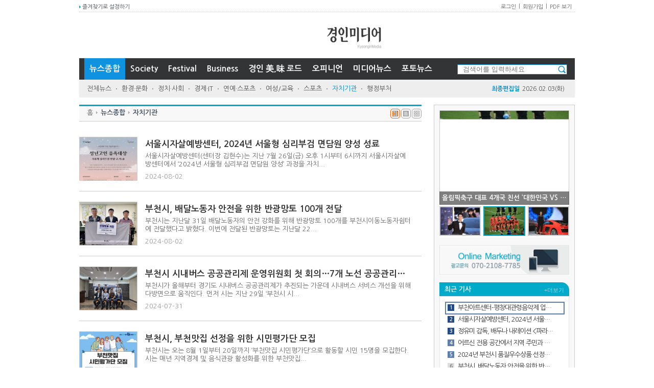

--- FILE ---
content_type: text/html; charset=utf-8
request_url: http://www.gbsnews.kr/news/list.php?mcode=m191tkh
body_size: 53559
content:
<!DOCTYPE html PUBLIC "-//W3C//DTD XHTML 1.0 Transitional//EN" "http://www.w3.org/TR/xhtml1/DTD/xhtml1-transitional.dtd">
<html xmlns="http://www.w3.org/1999/xhtml" xml:lang="ko" lang="ko">
<head>
<meta http-equiv="content-type" content="application/xhtml+xml; charset=utf-8" />
<meta content="경인미디어" name="author">
<meta content="경인미디어,영상뉴스,경인,신문,gbsnews,생방송,영상촬영,비디오" name="keywords">
<meta content="경인미디어,영상뉴스,경인,신문,gbsnews,생방송,영상촬영,비디오" name="description">
<meta content="IE=EDGE" http-equiv="X-UA-Compatible">
<meta name="viewport" content="target-densitydpi=device-dpi" />
<title>경인미디어</title>
<link rel="stylesheet" href="../news/css/style.css" type="text/css">
<link rel="stylesheet" href="../news/css/latest_skin.css" type="text/css">
<link rel="shortcut icon" href="../data/file/logo/1794250091_AzHxl2go_gbsnews_favicon.ico" />
<!-- 라이브리 시작 -->
<script type="text/javascript" src="//101.livere.co.kr/js/livere8_lib.js" charset="utf-8"></script>
<!-- 라이브리 끝 -->
<script type="text/javascript">
var g4_path      = "..";
var g4_bbs       = "bbs";
var g4_bbs_img   = "img";
var g4_url       = "http://www.gbsnews.kr";
var g4_is_member = "";
var g4_is_admin  = "";
var g4_bo_table  = "";
var g4_sca       = "";
var g4_charset   = "utf-8";
var g4_cookie_domain = "";
var g4_is_gecko  = navigator.userAgent.toLowerCase().indexOf("gecko") != -1;
var g4_is_ie     = navigator.userAgent.toLowerCase().indexOf("msie") != -1;
var g4_news      = "../news";
var g4_admin_news      = "../adm/news";
</script>
<script type="text/javascript" src="../js/swfobject.js"></script>
<script type="text/javascript" src="../js/jquery-1.10.2.js"></script>
<script type="text/javascript" src="../js/common.js"></script>
<script type="text/javascript">
function bookMark(){
	var browser = {
		chk : navigator.userAgent.toLowerCase()
	};

	browser = {
		ie : browser.chk.indexOf('msie') != -1,
		ie6 : browser.chk.indexOf('msie 6') != -1,
		ie7 : browser.chk.indexOf('msie 7') != -1,
		ie8 : browser.chk.indexOf('msie 8') != -1,
		ie9 : browser.chk.indexOf('msie 9') != -1,
		ie10 : browser.chk.indexOf('msie 10') != -1,
		ie11 : browser.chk.indexOf('rv:11') != -1,
		chrome : browser.chk.indexOf('chrome') != -1,
		firefox : browser.chk.indexOf('firefox') != -1,
		safari : browser.chk.indexOf('safari') != -1,
		opera : browser.chk.indexOf('opr') != -1
	};

	var url = g4_url;
	var title = document.title;

	if(browser.ie || browser.ie11){
		window.external.AddFavorite(url, title);
	}else if(browser.opera || browser.firefox || browser.safari || browser.chrome){
		alert("Ctrl+D키를 누르시면 즐겨찾기에 추가하실 수 있습니다.");
	}else{
		alert("지원하지 않는 브라우저입니다.");
	}
}
</script>

<script type="text/javascript"> 
var mobile_keys = new Array('iPhone','iPod','Android','BlackBerry','Windows Phone','Windows CE','LG','MOT','SAMSUNG','SonyEricsson','Nokia'); 
for(i in mobile_keys){ 
    if(navigator.userAgent.match(mobile_keys[i]) != null){
        if(document.URL.match('move_pc_screen')) {
            mobile_keys = null; // URL 파라메타에 'move_pc_screen' 가 포함되어 있을땐 적용안함 
            set_cookie("mobile_check", "pcs", 86400 * 1);
        } else if(document.URL.match('move_mobile_screen')) {
            set_cookie("mobile_check", "", 86400 * 1);
        }
        var a_mobile_check = get_cookie("mobile_check"); 
        if (a_mobile_check!='pcs') 	{
                        location.href = "../m"; // 모바일 홈 연결 주소 
            break; 
                    }
    }
}
</script>

<style type="text/css">
.srchInput{
    /* 검색창 테두리 */
    border:1px solid #0188c9 !Important;
}
.srchInput input[type="image"]{
    background:#0188c9 !Important;
}
</style>

<!-- CSS rules for styling the element inside the editor such as p, h1, h2, etc. -->
<link href="/Editor/froala/sources/css/froala_style.min.css" rel="stylesheet" type="text/css" />
<link href="/Editor/froala/froala_style_custom.css" rel="stylesheet" type="text/css" />
</head>
<!--[if IE 7]>
<body>
<![endif]-->

<!--[if (gt IE 8)|!(IE)]>
<!--> <body style="overflow-y:scroll;">
<!--<![endif]-->
	<a name="g4_head"></a>
	<div id="header">
		<div class="utilMenuWrap">
			<div class="utilMenu">
				<a href="javascript:;" onclick="bookMark();" class="btnFavorite">
                <span style="background:#02aac9"><img src="../news/img/cover_bullet.png" alt="" /></span>
                즐겨찾기로 설정하기
                </a>
				<ul class="userMenu">
									<!-- 로그인 이전 -->
					<li><a href="../bbs/login.php?url=%2Fnews%2Flist.php%3Fmcode%3Dm191tkh">로그인</a></li>
					<li><a href="../bbs/register.php">회원가입</a></li>
          					<li><a href="../news/pdf_list.php">PDF 보기</a></li>
          
									</ul>
			</div>
		</div>

        <div class="topLogoWrap02">
      <div class="topBannerLeft">
                </a>
      </div>
      <h1 class="topLogo">
        <a href="../news">
                        <img src="../data/file/logo/3068262659_yCpG1zO7_ci_1905.png" alt="경인미디어" />
                    </a>
      </h1>
      <div class="topBannerRight">
                </a>
      </div>
    </div>
        <style type="text/css">
/************************************************** basic **************************************************/
#gnbWrap .gnbTopArea{
    /* 1차 메뉴 테두리 */
    border:0px solid #3e5a23;
        width:970px;
    
    /* 1차 메뉴 배경 */
        background:#333436;
    }

#gnbWrap .gnbTopArea .gnbArea>li>span>a{
    /* 1차 메뉴 텍스트 */
    color:#ffffff;
}

#gnbWrap .gnbTopArea .gnbArea>li>span>a.on{
    /* 1차 메뉴 텍스트 hover */
     color:#ffffff;

    /* 1차 메뉴 배경 hover */
        background:#0f93e0;
    }



#gnbWrap .gnbBottomArea{
    /* 2차 메뉴 테두리 */
    border:0px solid #3e5a23;
        width:970px;
    
    /* 2차 메뉴 상단 테두리 */
    border-top:0px solid #3e5a23;

    /* 2차 메뉴 배경 */
        background:#eeeeee;
    }

#gnbWrap .gnbTopArea .gnbArea>li>ul.subMenu{
    /* 2차 메뉴 높이 */
    top:52px;

    /* 2차 메뉴 위치 */
    }

#gnbWrap .gnbTopArea .gnbArea>li>ul.subMenu>li a{
    /* 2차 메뉴 텍스트 */
    color:#4f4f4f;
}

#gnbWrap .gnbTopArea .gnbArea>li>ul.subMenu>li a.on{
    /* 2차 메뉴 텍스트 hover */
    color:#0188c9;
}

#gnbWrap .dateWeather>strong{
    /* 최종편집일 */
    color:#0188c9;
}

#gnbWrap .dateWeather>span{
    /* 날짜 */
    color:#4f4f4f;
}
</style>

    <div id="gnbWrap" class="ms2">

        <div class="gnbTopArea">
            <ul class="gnbArea">
                                                                <li>
                    <span>
                                                <a href="../news/list.php?mcode=m1wnm0" class="on vital1">뉴스종합</a>
                                            </span>
                    <ul class="subMenu" style="left:0px;">
                                                
                                                                                                            <li>
                                                                <a href="../news/list.php?mcode=msub1" class="">전체뉴스</a>
                                                            </li>
                                                                                    <li>
                                                                <a href="../news/list.php?mcode=m2deec" class="">환경·문화</a>
                                                            </li>
                                                                                    <li>
                                                                <a href="../news/list.php?mcode=m36jbc" class="">정치·사회</a>
                                                            </li>
                                                                                    <li>
                                                                <a href="../news/list.php?mcode=m4r8fw" class="">경제·IT</a>
                                                            </li>
                                                                                    <li>
                                                                <a href="../news/list.php?mcode=m56k4s" class="">연예·스포츠</a>
                                                            </li>
                                                                                    <li>
                                                                <a href="../news/list.php?mcode=m15bwns" class="">여성/교육</a>
                                                            </li>
                                                                                    <li>
                                                                <a href="../news/list.php?mcode=m17xfrd" class="">스포츠</a>
                                                            </li>
                                                                                    <li>
                                                                <a href="../news/list.php?mcode=m191tkh" class="on vital2">자치기관</a>
                                                            </li>
                                                                                    <li>
                                                                <a href="../news/list.php?mcode=m20ztk0" class="">행정부처</a>
                                                            </li>
                                                                        </ul>
                </li>
                                                <li>
                    <span>
                                                <a href="../news/list.php?mcode=m21bp9o" class="">Society</a>
                                            </span>
                    <ul class="subMenu" style="left:0px;">
                                                
                                                                                                            <li>
                                                                <a href="../news/list.php?mcode=m2283hy" class="">교육</a>
                                                            </li>
                                                                                    <li>
                                                                <a href="../news/list.php?mcode=m231p9t" class="">봉사</a>
                                                            </li>
                                                                                    <li>
                                                                <a href="../news/list.php?mcode=m24s57d" class="">Business</a>
                                                            </li>
                                                                                    <li>
                                                                <a href="../news/list.php?mcode=m25fpc4" class="">Sports</a>
                                                            </li>
                                                                                    <li>
                                                                <a href="../news/list.php?mcode=m267eao" class="">Community</a>
                                                            </li>
                                                                        </ul>
                </li>
                                                <li>
                    <span>
                                                <a href="../news/list.php?mcode=m30g0k5" class="">Festival</a>
                                            </span>
                    <ul class="subMenu" style="left:0px;">
                                                
                                            </ul>
                </li>
                                                <li>
                    <span>
                                                <a href="../news/list.php?mcode=m11ggv4" class="">Business</a>
                                            </span>
                    <ul class="subMenu" style="left:0px;">
                                                
                                            </ul>
                </li>
                                                <li>
                    <span>
                                                <a href="../news/list.php?mcode=m13vqdc" class="">경인 美,味 로드</a>
                                            </span>
                    <ul class="subMenu" style="left:0px;">
                                                
                                            </ul>
                </li>
                                                <li>
                    <span>
                                                <a href="../news/list.php?mcode=m2758ms" class="">오피니언</a>
                                            </span>
                    <ul class="subMenu" style="left:0px;">
                                                
                                            </ul>
                </li>
                                                <li>
                    <span>
                                                <a href="../news/list.php?mcode=m28tubv" class="">미디어뉴스</a>
                                            </span>
                    <ul class="subMenu" style="left:0px;">
                                                
                                            </ul>
                </li>
                                                <li>
                    <span>
                                                <a href="../news/list.php?mcode=m12pnet" class="">포토뉴스</a>
                                            </span>
                    <ul class="subMenu" style="left:0px;">
                                                
                                            </ul>
                </li>
                            </ul><!-- //gnbArea -->

                        <div class="srchInput" style="border:1px solid #0188c9;">
                <form name="fsearchbox" method="get" onsubmit="return fsearchbox_submit(this);" style="margin:0px;">
                    <!-- <input type="hidden" name="sfl" value="concat(wr_subject,wr_content)"> -->
                    <!--
                        <input type="hidden" name="sfl" value="w_subj||w_cont">
                        <input type="hidden" name="sop" value="and">
                    -->
                    <input type="hidden" name="sm" value="w_total">

                    <input name="stx" type="text" maxlength="20" placeholder="검색어를 입력하세요">
                    <input type="image" src="../news/img/btn_search.png" />
                </form>
            </div>
            
        </div><!-- //gnbTopArea -->

        <div class="gnbBottomArea">
            <div class="dateWeather">
                <strong>최종편집일</strong><span><SERVER_DATE>2026.02.03</SERVER_DATE>(화)</span>
                            </div><!-- //dateWeather -->
        </div><!-- //gnbBottomArea -->

    </div><!--//gnbWrap-->
	</div><!-- //header -->

    	<script type="text/javascript" src="../js/menu.js"></script>

	<script type="text/javascript">
  function fsearchbox_submit(f)
  {
      if (f.stx.value.length < 2) {
          alert("검색어는 두글자 이상 입력하십시오.");
          f.stx.select();
          f.stx.focus();
          return false;
      }
  
      var cnt = 0;
      for (var i=0; i<f.stx.value.length; i++) {
          if (f.stx.value.charAt(i) == ' ')
              cnt++;
      }
  
      if (cnt > 1) {
          alert("빠른 검색을 위하여 검색어에 공백은 한개만 입력할 수 있습니다.");
          f.stx.select();
          f.stx.focus();
          return false;
      }
  
      f.action = "../news/search.php";
      return true;
  }
  </script>
  <link rel="stylesheet" href="../skin/news/basic/css/style.css" type="text/css">
<script type="text/javascript" src="../skin/news/basic/js/common.js"></script>

<div id="container">
	<div id="contents">
		<div class="breadCrumbsWrap boxPointColor" style="border-top:3px solid #02aac9;">
			<ul class="breadCrumbs">
				<li><a href="../news">홈</a></li>
								<li class="thisPage"><a href="../news/list.php?mcode=m1wnm0" style="color:#405060">뉴스종합</a></li>
				<li class="thisPage"><a href="../news/list.php?mcode=m191tkh" style="color:#405060">자치기관</a></li>
							</ul>
            <div class="iconListStyle">
                <a href='../news/list.php?mcode=m191tkh&vg=photo' class="on"><img src="../skin/news/basic/img/icon_list_style01_on.png" alt="" /></a>
                <a href='../news/list.php?mcode=m191tkh&vg=list'><img src="../skin/news/basic/img/icon_list_style02.png" alt="" /></a>
                <a href='../news/list.php?mcode=m191tkh&vg=gallery'><img src="../skin/news/basic/img/icon_list_style03.png" alt="" /></a>
            </div>
		</div><!-- //breadCrumbsWrap -->
 
  

		<div class="basicList">
			<ul>
												<li>
										<a href="../news/view.php?idx=2207&mcode=m191tkh" class="image"><img src="../data/file/article/thumb/350x270_100/237335485_8GOlm7Dn_1893248699_20240801142108_8732541056.png" alt="기사이미지" /></a>
										<dl>
						<dt class="title"><a href="../news/view.php?idx=2207&mcode=m191tkh">서울시자살예방센터, 2024년 서울형 심리부검 면담원 양성 성료</a></dt>
						<dd class="content"><a href="../news/view.php?idx=2207&mcode=m191tkh">서울시자살예방센터(센터장 김현수)는 지난 7월 26일(금) 오후 1시부터 6시까지 서울시자살예방센터에서 ‘2024년 서울형 심리부검 면담원 양성’ 과정을 자치...</a></dd>
						<dd class="registDate">2024-08-02</dd>
					</dl>
				</li>
				
												<li>
										<a href="../news/view.php?idx=2203&mcode=m191tkh" class="image"><img src="../data/file/article/thumb/350x270_100/237335485_BCHS8Qjk_1-1._EAB8B0ECA69DED9288_ECA084EB8BACEC8B9D.jpeg" alt="기사이미지" /></a>
										<dl>
						<dt class="title"><a href="../news/view.php?idx=2203&mcode=m191tkh">부천시, 배달노동자 안전을 위한 반광망토 100개 전달</a></dt>
						<dd class="content"><a href="../news/view.php?idx=2203&mcode=m191tkh">부천시는 지난달 31일 배달노동자의 안전 강화를 위해 반광망토 100개를 부천시이동노동자쉼터에 전달했다고 밝혔다.     이번에 전달된 반광망토는 지난달 22...</a></dd>
						<dd class="registDate">2024-08-02</dd>
					</dl>
				</li>
				
												<li>
										<a href="../news/view.php?idx=2202&mcode=m191tkh" class="image"><img src="../data/file/article/thumb/350x270_100/1785037329_EpnJmYDA_1-2.__EBB680ECB29CEC8B9C_EC8B9CEB82B4EBB284EC8AA4_EAB3B5EAB3B5EAB480EBA6ACECA09C_EC9AB4EC9881EC9C84EC9B90ED9A8CE28098_EC9C84EC9B90_EB8BA8ECB2B4EC82ACECA784.jpg" alt="기사이미지" /></a>
										<dl>
						<dt class="title"><a href="../news/view.php?idx=2202&mcode=m191tkh">부천시 시내버스 공공관리제 운영위원회 첫 회의…7개 노선 공공관리제 전환 조건부 의결</a></dt>
						<dd class="content"><a href="../news/view.php?idx=2202&mcode=m191tkh">부천시가 올해부터 경기도 시내버스 공공관리제가 추진되는 가운데 시내버스 서비스 개선을 위해 다방면으로 움직인다.     먼저 시는 지난 29일 ‘부천시 시...</a></dd>
						<dd class="registDate">2024-07-31</dd>
					</dl>
				</li>
				
												<li>
										<a href="../news/view.php?idx=2200&mcode=m191tkh" class="image"><img src="../data/file/article/thumb/350x270_100/1785037329_gmTYR9nL_1._EBB680ECB29CEBA79BECA791_EC8B9CEBAFBCED8F89EAB080EB8BA8_EBAAA8ECA791_ED998DEBB3B4EBACB8.jpg" alt="기사이미지" /></a>
										<dl>
						<dt class="title"><a href="../news/view.php?idx=2200&mcode=m191tkh">부천시, 부천맛집 선정을 위한 시민평가단 모집</a></dt>
						<dd class="content"><a href="../news/view.php?idx=2200&mcode=m191tkh">부천시는 오는 8월 1일부터 20일까지 ‘부천맛집 시민평가단’으로 활동할 시민 15명을 모집한다.     시는 매년 지역경제 및 음식관광 활성화를 위한 부천맛집...</a></dd>
						<dd class="registDate">2024-07-31</dd>
					</dl>
				</li>
				
												<li>
										<a href="../news/view.php?idx=2194&mcode=m191tkh" class="image"><img src="../data/file/article/thumb/350x270_100/1889774241_RWhPu0aB_1-2._EAB8B0ECA1B4_ED9598ECA088EAB8B0_EAB7BCEBACB4EBB3B52C_EB8D94EC9C84EC9790_ECB7A8EC95BDED9598EAB3A0_ED999CEB8F99EC84B1EC9DB4_EB96A8EC96B4ECA784EB8BA4..jpg" alt="기사이미지" /></a>
										<dl>
						<dt class="title"><a href="../news/view.php?idx=2194&mcode=m191tkh">활동성 증진, 근무환경 개선, 에너지 절약 등 여러 장점으로 업무 만족도 높여</a></dt>
						<dd class="content"><a href="../news/view.php?idx=2194&mcode=m191tkh">부천시(시장 조용익)는 연일 계속되는 더위와 장마로 근무환경이 열악해진 청원경찰을 위해 ‘한여름 복제’를 시범 도입했다.     ‘한여름 복제’는 더위에 ...</a></dd>
						<dd class="registDate">2024-07-29</dd>
					</dl>
				</li>
				
												<li>
										<a href="../news/view.php?idx=2186&mcode=m191tkh" class="image"><img src="../data/file/article/thumb/350x270_100/1889774241_CdpvhK5I_3_2024.7.26.28EBB3B4EB8F84EC9E90EBA38C29EBB680ECB29CEC8B9CEC9D98ED9A8C2C_ECA09C278ED9A8C_EC9E84EC8B9CED9A8C_EBA788EBACB4EBA6AC.jpg" alt="기사이미지" /></a>
										<dl>
						<dt class="title"><a href="../news/view.php?idx=2186&mcode=m191tkh">부천시의회, 제278회 임시회 마무리</a></dt>
						<dd class="content"><a href="../news/view.php?idx=2186&mcode=m191tkh">부천시의회(의장 김병전)는 26일, 제278회 임시회 제2차 본회의를 열어 상정된 11건의 안건을 처리하고 9일간의 일정을 모두 마무리했다.이날 본회의에서 먼저 ...</a></dd>
						<dd class="registDate">2024-07-29</dd>
					</dl>
				</li>
				
												<li>
										<a href="../news/view.php?idx=2184&mcode=m191tkh" class="image"><img src="../data/file/article/thumb/350x270_100/1889774241_WBuZs9zX_1-4.[base64].jpg" alt="기사이미지" /></a>
										<dl>
						<dt class="title"><a href="../news/view.php?idx=2184&mcode=m191tkh">민·관·학 함께하는 정책토론회 진행…마약으로부터 안전한 도시 토대 마련</a></dt>
						<dd class="content"><a href="../news/view.php?idx=2184&mcode=m191tkh">부천시(시장 조용익)는 지난 24일 부천시청 소통마당에서 ‘마약류 중독에 대한 전문가와 시민이 함께하는 정책토론회’를 개최했다. 이날 행사는 부천시와 ...</a></dd>
						<dd class="registDate">2024-07-29</dd>
					</dl>
				</li>
				
												<li>
										<a href="../news/view.php?idx=2182&mcode=m191tkh" class="image"><img src="../data/file/article/thumb/350x270_100/237335485_ElHvn8Ra_1-1._EBB680ECB29CEC8B9CECB2AD_ECA084EAB2BD.jpg" alt="기사이미지" /></a>
										<dl>
						<dt class="title"><a href="../news/view.php?idx=2182&mcode=m191tkh">부천시, 2022년 휴게시설 개선 공모사업 사업자 모집</a></dt>
						<dd class="content"><a href="../news/view.php?idx=2182&mcode=m191tkh">부천시는 오는 2월 21일부터 3월 8일까지 2022년도 현장 노동자 휴게시설 개선 공모 사업자를 모집한다고 밝혔다.     시는 지역 내 취약노동자가 많이 근무하는 ...</a></dd>
						<dd class="registDate">2022-02-15</dd>
					</dl>
				</li>
				
												<li>
										<a href="../news/view.php?idx=2177&mcode=m191tkh" class="image"><img src="../data/file/article/thumb/350x270_100/3068262664_Lg1fobMz_EAB980ED9895EBB0B0_EC9DB4EC82ACEC9EA5_ED9484EBA19CED9584_EC82ACECA784.jpg" alt="기사이미지" /></a>
										<dl>
						<dt class="title"><a href="../news/view.php?idx=2177&mcode=m191tkh">‘만화로 하나 되어 세계를 호령해보자’ 한국만화영상진흥원, 신임 이사장 김형배 취임</a></dt>
						<dd class="content"><a href="../news/view.php?idx=2177&mcode=m191tkh">한국만화영상진흥원(이하 진흥원)은 2월 11일(금) 오후 3시 한국만화박물관 상영관에서 제10대 김형배 이사장의 취임식을 개최했다.       취임식에는 전임 이두...</a></dd>
						<dd class="registDate">2022-02-14</dd>
					</dl>
				</li>
				
												<li>
										<a href="../news/view.php?idx=2171&mcode=m191tkh" class="image"><img src="../data/file/article/thumb/350x270_100/9954f50f2849ef271a2077b21b16695b.jpg" alt="기사이미지" /></a>
										<dl>
						<dt class="title"><a href="../news/view.php?idx=2171&mcode=m191tkh">경기도 특사경, 두피 및 피부관리 미용업소 불법행위 집중 수사</a></dt>
						<dd class="content"><a href="../news/view.php?idx=2171&mcode=m191tkh">경기도 특별사법경찰단이 최근 탈모환자 증가에 따른 두피․탈모 관리서비스 시장 확대에 따라 2월 14일부터 18일까지 수원, 화성, 용인, 오산, 고양, 파주 6개 ...</a></dd>
						<dd class="registDate">2022-02-08</dd>
					</dl>
				</li>
				
												<li>
										<a href="../news/view.php?idx=2168&mcode=m191tkh" class="image"><img src="../data/file/article/thumb/350x270_100/3068262664_gDUf0iHn_1-2._ECA780EB829CED95B4_11EC9B94EC9790_ECA784ED9689ED959C__E28098EC8BA0EB89B4EB949CECA095ECB185_EAB2BDECA09CED999CEBA0A5E28099_ED9891EC95BDEC8B9D_ECA784ED9689_EBAAA8EC8AB52.jpg" alt="기사이미지" /></a>
										<dl>
						<dt class="title"><a href="../news/view.php?idx=2168&mcode=m191tkh">부천시,‘新뉴딜정책 경제활력’업무 협약체결 실시</a></dt>
						<dd class="content"><a href="../news/view.php?idx=2168&mcode=m191tkh">부천시는 지역경제 활성화를 위해 지난해 11월 4개 시공사와 협약을 체결한데 이어 파인건설㈜ 등 13개 시공사와의‘부천형 新뉴딜정책 경제활력’업무 협약...</a></dd>
						<dd class="registDate">2022-02-07</dd>
					</dl>
				</li>
				
												<li>
										<a href="../news/view.php?idx=2167&mcode=m191tkh" class="image"><img src="../data/file/article/thumb/350x270_100/3068262664_4fiqFxeR_3-1._ED998DEBB3B4EBACBC28ED8EB8EBA6ACED959C_EC9D8CEC8B9DECA090_ED9998EAB2BDECA1B0EC84B1_EC9E85EC8B9DED858CEC9DB4EBB894_EAB590ECB2B4EC82ACEC9785_EB8C80EC8381EC9E90_EBAAA8ECA79129_.jpg" alt="기사이미지" /></a>
										<dl>
						<dt class="title"><a href="../news/view.php?idx=2167&mcode=m191tkh">2022년「 편리한 음식점 환경조성 입식테이블 교체 지원사업」 대상음식점 모집</a></dt>
						<dd class="content"><a href="../news/view.php?idx=2167&mcode=m191tkh">부천시는 시민이 이용하기 편리한 음식점 환경조성 및 위생적이고 안전한 외식문화를 구축하고자 「2022년 편리한 음식점 환경조성 입식테이블 교체 지원」 ...</a></dd>
						<dd class="registDate">2022-02-07</dd>
					</dl>
				</li>
				
												<li>
										<a href="../news/view.php?idx=2164&mcode=m191tkh" class="image"><img src="../data/file/article/thumb/350x270_100/3068262664_cbj5NoBU_1-1._EC9E90ECA3BCEC9EACEC9B90_EC97B0EB8F84EBB384_ECA795EC8898EC95A1_ECB694EC9DB4.jpg" alt="기사이미지" /></a>
										<dl>
						<dt class="title"><a href="../news/view.php?idx=2164&mcode=m191tkh"> 부천시, 자주재원 역대 최고 5,991억 원 징수</a></dt>
						<dd class="content"><a href="../news/view.php?idx=2164&mcode=m191tkh">부천시는 시세 및 세외수입을 지난해보다 582억 원 증가한 5,991억 원을 징수해 역대 최고의 성과는 물론 자주재원 확충에 크게 기여했다고 밝혔다. 6천억 원대...</a></dd>
						<dd class="registDate">2022-01-29</dd>
					</dl>
				</li>
				
												<li>
										<a href="../news/view.php?idx=2158&mcode=m191tkh" class="image"><img src="../data/file/article/thumb/350x270_100/237335485_4AVhgnFM_1-1._2022_EBACB8ED9994EB8884EBA6ACECB9B4EB939C_ED8FACEC8AA4ED84B0.jpg" alt="기사이미지" /></a>
										<dl>
						<dt class="title"><a href="../news/view.php?idx=2158&mcode=m191tkh">부천시, 2월 3일부터 문화누리카드 발급 시작!</a></dt>
						<dd class="content"><a href="../news/view.php?idx=2158&mcode=m191tkh">부천시는 올해 발급하는 문화누리카드의 관내 대상자를 3만 9백여명 전원으로 확대해 발급한다고 밝혔다. 문화누리카드는 문화 사각지대에 놓인 기초생활수...</a></dd>
						<dd class="registDate">2022-01-27</dd>
					</dl>
				</li>
				
												<li>
										<a href="../news/view.php?idx=2153&mcode=m191tkh" class="image"><img src="../data/file/article/thumb/350x270_100/237335485_G6EnlKmT_1-1._EC9691ED95B4EAB081EC849C_ECB2B4EAB2B0ED9598EB8A94_EBAAA8EC8AB528ECA28CECB8A1_EBB680ECB29CEC8B9CEC9EA52C_EC9AB0ECB8A1_EC9DB4EC84B1ECA480_SKEAB7B8EBA6B0EC97B0EAB5ACEC868CECB694ECA784EB8BA8EC9EA529.jpg" alt="기사이미지" /></a>
										<dl>
						<dt class="title"><a href="../news/view.php?idx=2153&mcode=m191tkh">부천대장신도시 내 (가칭)SK그린테크노캠퍼스 조성을 위한 양해각서 체결</a></dt>
						<dd class="content"><a href="../news/view.php?idx=2153&mcode=m191tkh">부천시는 지난 25일 SK그룹과 ‘부천대장신도시 내 SK그린테크노캠퍼스 조성’을 위한 양해각서를 체결했다고 밝혔다.본 행사에는 장덕천 부천시장, 이성준 SK...</a></dd>
						<dd class="registDate">2022-01-26</dd>
					</dl>
				</li>
				
												<li>
										<a href="../news/view.php?idx=2151&mcode=m191tkh" class="image"><img src="../data/file/article/thumb/350x270_100/237335485_yPKoCAJ8_5BED8FACEBA7B7EBB380ED99985DEBB680ECB29CEC8B9CEC9D98ED9A8C_EC9DB8EC82ACEC9C84EC9B90ED9A8C_EC9C84ECB489EC9EA5_EC8898EC97AC_EAB8B0EB8590ECB4ACEC9881.jpg" alt="기사이미지" /></a>
										<dl>
						<dt class="title"><a href="../news/view.php?idx=2151&mcode=m191tkh">부천시의회, 인사권 독립 후 첫 승진 인사 단행</a></dt>
						<dd class="content"><a href="../news/view.php?idx=2151&mcode=m191tkh">부천시의회(의장 강병일)는 25일 부천시의회 인사위원회 위원에게 위촉장을 수여하고, 인사위원회 심의를 거쳐 소속 공무원에 대한 첫 승진 인사를 단행했다....</a></dd>
						<dd class="registDate">2022-01-26</dd>
					</dl>
				</li>
				
												<li>
										<a href="../news/view.php?idx=2137&mcode=m191tkh" class="image"><img src="../data/file/article/thumb/350x270_100/237335485_Yw0j94SC_3-1._ED858CEC8AA4ED8AB8_EC82ACECA784.jpg" alt="기사이미지" /></a>
										<dl>
						<dt class="title"><a href="../news/view.php?idx=2137&mcode=m191tkh">부천시, 보행재활로봇(워크봇) 활용 시범사업 개시</a></dt>
						<dd class="content"><a href="../news/view.php?idx=2137&mcode=m191tkh">경기 부천시와 부천시장애인종합복지관은 융합형 지역사회통합돌봄 사업으로 한국로봇산업진흥원 주관‘2021년 로봇활용사회적약자 편익지원사업’공모에 ...</a></dd>
						<dd class="registDate">2022-01-20</dd>
					</dl>
				</li>
				
												<li>
										<a href="../news/view.php?idx=2136&mcode=m191tkh" class="image"><img src="../data/file/article/thumb/350x270_100/237335485_3YeydBbJ_1-1._EC98A8EB9DBCEC9DB8_EAB3B5ECB2ADED9A8C_ED8FACEC8AA4ED84B0.jpg" alt="기사이미지" /></a>
										<dl>
						<dt class="title"><a href="../news/view.php?idx=2136&mcode=m191tkh">부천시, 오는 21일 미세먼지 관리 종합계획 온라인 공청회 개최</a></dt>
						<dd class="content"><a href="../news/view.php?idx=2136&mcode=m191tkh">부천시는 오는 21일‘부천시 미세먼지 관리 종합계획(2022~2026) 수립을 위한 온라인 공청회’를 개최한다.     이번 공청회는 부천시 미세먼지 관리 종합계획 초...</a></dd>
						<dd class="registDate">2022-01-20</dd>
					</dl>
				</li>
				
												<li>
										<a href="../news/view.php?idx=2131&mcode=m191tkh" class="image"><img src="../data/file/article/thumb/350x270_100/3068262664_NTMpZUY0_3-1._2022EB8584_EBA9B4ECA091ECA095EC9EA5_ED8FACEC8AA4ED84B0.png" alt="기사이미지" /></a>
										<dl>
						<dt class="title"><a href="../news/view.php?idx=2131&mcode=m191tkh">『벼락 맞은 정장』, 청년에게 취업을 입히다</a></dt>
						<dd class="content"><a href="../news/view.php?idx=2131&mcode=m191tkh">경기 부천시는 2022년 면접정장 무료대여사업(이하‘벼락 맞은 정장’)을 실시한다고 밝혔다.      ‘벼락 맞은 정장’은 벼락 맞은 대추나무가 행운을 상징하...</a></dd>
						<dd class="registDate">2022-01-19</dd>
					</dl>
				</li>
				
												<li>
										<a href="../news/view.php?idx=2129&mcode=m191tkh" class="image"><img src="../data/file/article/thumb/350x270_100/3068262664_q8B2PpzV_1-2._ED9689ECA095EC9588ECA084EBB680_ED919CECB0BDEC9EA52C_ED919CECB0BDED8CA8_EC82ACECA784_.jpg" alt="기사이미지" /></a>
										<dl>
						<dt class="title"><a href="../news/view.php?idx=2129&mcode=m191tkh">부천시, 자율적 내부통제 운영‘행정안전부장관 표창’수상</a></dt>
						<dd class="content"><a href="../news/view.php?idx=2129&mcode=m191tkh">부천시는 행정안전부 주관 ‘2021년 자율적 내부통제 운영평가’에서 부천시가 우수기관으로 선정되며 ‘행정안전부장관 표창’을 수상했다고 밝혔다.     ‘...</a></dd>
						<dd class="registDate">2022-01-18</dd>
					</dl>
				</li>
				
							</ul>
		</div><!-- //basicList -->
		<div class="pagingWrap"> &nbsp;<b>1</b>  &nbsp;<a href='?&mcode=m191tkh&page=2'><span>2</span></a> &nbsp;<a href='?&mcode=m191tkh&page=3'><span>3</span></a> &nbsp;<a href='?&mcode=m191tkh&page=4'><span>4</span></a> &nbsp;<a href='?&mcode=m191tkh&page=5'><span>5</span></a> &nbsp;<a href='?&mcode=m191tkh&page=6'><span>6</span></a> &nbsp;<a href='?&mcode=m191tkh&page=7'><span>7</span></a> &nbsp;<a href='?&mcode=m191tkh&page=8'><span>8</span></a> &nbsp;<a href='?&mcode=m191tkh&page=9'><span>9</span></a> &nbsp;<a href='?&mcode=m191tkh&page=10'><span>10</span></a> &nbsp;<a href='?&mcode=m191tkh&page=11'>다음</a> &nbsp;<a href='?&mcode=m191tkh&page=28'>맨끝</a></div>
    <!-- //pagingWrap -->
	</div><!-- //contents -->
  

<div id="beside" style="position:relative;overflow:hidden;">
	<div class="besideContent">
		<div id="section3" class="section" style="padding-top:0;">
							<div id="item_8" class="lineitem">
				
<style type="text/css">
#simpleSkin06_8 .bn{border:none;}
#simpleSkin06_8 .bb{border-bottom:2px solid #cccccc;}
#simpleSkin06_8 .ba{border:1px solid #cccccc;}
#simpleSkin06_8 .pn{padding:0;}
#simpleSkin06_8 .pt{padding-top:10px;}
#simpleSkin06_8 .pa{padding:10px;}

#simpleSkin06_8{
    padding-top:0px;
    padding-bottom:10px;
    border-bottom:0px solid #cccccc;
}

#simpleSkin06_8>dl>dt{
        background:#efefef;
    
        border-radius:0;
    }

#simpleSkin06_8>dl>dt .btnSkinTitle{
    color:#666666;
}

#simpleSkin06_8>dl>dt .btnSkinMore{
    color:#666666;
}

#simpleSkin06_8>dl>dd{
        background:#ffffff;
    }

#simpleSkin06_8>dl>dd .imageBig a{
    }

#simpleSkin06_8>dl>dd .imageBig span{
        display:block;
    }

#simpleSkin06_8>dl>dd .thumbnail li a.on{
    border:2px solid #02aac9;
}
</style>

<script type="text/javascript">
(function($){
    $(document).ready(function(){
        var box = $("#simpleSkin06_8>dl");
        var tit = $("#simpleSkin06_8>dl>dt");
        var con = $("#simpleSkin06_8>dl>dd");

        switch ( "0" ){
            case "0" : 
                box.addClass("bn");
                tit.addClass("bn");
                con.addClass("bn pn");
                break;
            case "1" : 
                box.addClass("bn");
                tit.addClass("bb");
                con.addClass("bn pn");
                break;
            case "2" : 
                box.addClass("bn");
                tit.addClass("ba");
                con.addClass("bn pn");
                break;
            case "3" : 
                box.addClass("bn");
                tit.addClass("bn");
                con.addClass("ba pa");
                break;
            case "4" : 
                box.addClass("ba");
                tit.addClass("bn");
                con.addClass("bn pa");
                break;
            case "5" : 
                box.addClass("ba");
                tit.addClass("bb");
                con.addClass("bn pa");
                break;
        }
    })
})(jQuery)
</script>

<div id="simpleSkin06_8" class="simpleSkin06">
	<dl>
				<dd>
			<div class="imageBig">확대이미지 영역</div>
			<ul class="thumbnail">
				<!---->
								<li>
										<a href="../news/view.php?idx=717">	<img src="../data/file/article/thumb/350x270_100/1794393353_gcaXrmUb_20160615140754_6834229402.jpg" alt=" 기사 이미지" /></a>
                    <span>배우 박보검 팬들, 생일 기념 나눔 실천</span>
				</li>
								<li>
										<a href="../news/view.php?idx=686">	<img src="../data/file/article/thumb/350x270_100/1794393353_iYvSqAxz_IMG_6828.JPG" alt=" 기사 이미지" /></a>
                    <span>올림픽축구 대표 4개국 친선 ‘대한민국 VS 덴마크’ 아쉬운 무승부</span>
				</li>
								<li>
										<a href="../news/view.php?idx=684">	<img src="../data/file/article/thumb/350x270_100/1794393353_V2kgwP0f_re_IMG_7137.JPG" alt=" 기사 이미지" /></a>
                    <span>[Tube뉴스] 모터쇼가 모델쇼</span>
				</li>
							</ul>
		</dd>
	</dl>
</div>

<script type="text/javascript">
(function($){
	var thumbnailContent = $('#simpleSkin06_8 .thumbnail li:eq(0)').html();
	var galleryLength = $('#simpleSkin06_8 .thumbnail li').length;
	var numChk = 0;
	var mouseOverIndex;

	$('#simpleSkin06_8 .imageBig').html(thumbnailContent);
	$('#simpleSkin06_8 .thumbnail li:eq(0) a').addClass('on');

	$('#simpleSkin06_8 .thumbnail li a').bind('mouseenter focus',function(){
		thumbnailContent = $(this).parent('li').html();
		$('#simpleSkin06_8 .imageBig').html(thumbnailContent);
		$('#simpleSkin06_8 .thumbnail li a').removeClass('on');
		$(this).addClass('on');
		clearInterval(timer);
	})

	$('#simpleSkin06_8 .thumbnail li a').bind('mouseleave focusout',function(){
		mouseOverIndex = $(this).parent('li').index()
		numChk = mouseOverIndex;
		if(numChk < galleryLength - 1){
			numChk++;
		}else{
			numChk = 0;
		}
		timer = setInterval(autoRolling,3000);
	})

	$('#simpleSkin06_8 .imageBig').bind('mouseenter focus',function(){
		clearInterval(timer);
	})

	$('#simpleSkin06_8 .imageBig').bind('mouseleave focusout',function(){
		timer = setInterval(autoRolling,3000);
	})

	function autoRolling(){
		thumbnailContent = $('#simpleSkin06_8 .thumbnail li:eq(' + numChk + ')').html();
		$('#simpleSkin06_8 .imageBig').html(thumbnailContent);
		$('#simpleSkin06_8 .thumbnail li a').removeClass('on');
		$('#simpleSkin06_8 .thumbnail li:eq(' + numChk + ') a').addClass('on');
		if(numChk < galleryLength - 1){
			numChk++;
		}else{
			numChk = 0;
		}
	};

	var timer = setInterval(autoRolling,3000);

})(jQuery)
</script>				</div>
							<div id="item_10" class="lineitem">
				
<style type="text/css">
#bannerSkin01_10 .bn{border:none;}
#bannerSkin01_10 .bb{border-bottom:2px solid #cccccc;}
#bannerSkin01_10 .ba{border:1px solid #cccccc;}
#bannerSkin01_10 .pn{padding:0;}
#bannerSkin01_10 .pt{padding-top:10px;}
#bannerSkin01_10 .pa{padding:10px;}

#bannerSkin01_10{
    padding-top:5px;
    padding-bottom:5px;
    border-bottom:0px solid #cccccc;
}

#bannerSkin01_10>dl>dt{
        background:#efefef;
    
        border-radius:0;
    }

#bannerSkin01_10>dl>dt .btnSkinTitle{
    color:#666666;
}

#bannerSkin01_10>dl>dt .btnSkinMore{
    color:#666666;
}

#bannerSkin01_10>dl>dd{
        background:#ffffff;
    }

#bannerSkin01_10>dl>dd{
    }
</style>

<script type="text/javascript">
(function($){
    $(document).ready(function(){
        var box = $("#bannerSkin01_10>dl");
        var tit = $("#bannerSkin01_10>dl>dt");
        var con = $("#bannerSkin01_10>dl>dd");

        switch ( "0" ){
            case "0" : 
                box.addClass("bn");
                tit.addClass("bn");
                con.addClass("bn pn");
                break;
            case "1" : 
                box.addClass("bn");
                tit.addClass("bb");
                con.addClass("bn pn");
                break;
            case "2" : 
                box.addClass("bn");
                tit.addClass("ba");
                con.addClass("bn pn");
                break;
            case "3" : 
                box.addClass("bn");
                tit.addClass("bn");
                con.addClass("ba pa");
                break;
            case "4" : 
                box.addClass("ba");
                tit.addClass("bn");
                con.addClass("bn pa");
                break;
            case "5" : 
                box.addClass("ba");
                tit.addClass("bb");
                con.addClass("bn pa");
                break;
        }
    })
})(jQuery)
</script>


<div id="bannerSkin01_10" class="bannerSkin01">
	<dl>
				<dd>
      			<a href="javascript:;" class="bannerUrl" onclick="window.open('http://www.incheon2014.kr/','_blank')"></a>
			<span><img src="../news/img/banner01.gif" alt="서브배너_인천아시안게임" /></span>
		</dd>
	</dl>
</div>
				</div>
							<div id="item_9" class="lineitem">
				
<style type="text/css">
#simpleSkin05_9 .bn{border:none;}
#simpleSkin05_9 .bb{border-bottom:2px solid #e4e4e4;}
#simpleSkin05_9 .ba{border:1px solid #e4e4e4;}
#simpleSkin05_9 .pn{padding:0;}
#simpleSkin05_9 .pt{padding-top:10px;}
#simpleSkin05_9 .pa{padding:10px;}

#simpleSkin05_9{
    padding-top:10px;
    padding-bottom:10px;
    border-bottom:0px solid #cccccc;
}

#simpleSkin05_9>dl>dt{
        background:#02aac9;
    
        border-top-right-radius:15px;
    }

#simpleSkin05_9>dl>dt .btnSkinTitle{
    color:#ffffff;
}

#simpleSkin05_9>dl>dt .btnSkinMore{
    color:#ffffff;
}

#simpleSkin05_9>dl>dd{
        background:#ffffff;
    }

#simpleSkin05_9>dl>dd .rankOn{
    
        border:2px solid #5e7db0;
    
        left: 10px;
    top:9px;
    }

</style>

<script type="text/javascript">
(function($){
    $(document).ready(function(){
        var liWidth = $("#simpleSkin05_9 li").outerWidth() - 4;

        $("#simpleSkin05_9 .rankOn").css({
            "width" : -20 + liWidth + "px"
        });

        var idx = 0;
        var liLength = $("#simpleSkin05_9 li").length;

        function rankOn(){
            $("#simpleSkin05_9 .rankOn").animate({
                "top" : (idx * 23) + 9 + "px"
            })

            if(idx < liLength - 1){
                idx++;
            }else{
                idx = 0;
            }
        }
        var auto = setInterval(rankOn,3000);
    })
})(jQuery)
</script>

<script type="text/javascript">
(function($){
    $(document).ready(function(){
        var box = $("#simpleSkin05_9>dl");
        var tit = $("#simpleSkin05_9>dl>dt");
        var con = $("#simpleSkin05_9>dl>dd");

        switch ( "3" ){
            case "0" : 
                box.addClass("bn");
                tit.addClass("bn");
                con.addClass("bn pt");
                break;
            case "1" : 
                box.addClass("bn");
                tit.addClass("bb");
                con.addClass("bn pt");
                break;
            case "2" : 
                box.addClass("bn");
                tit.addClass("ba");
                con.addClass("bn pt");
                break;
            case "3" : 
                box.addClass("bn");
                tit.addClass("bn");
                con.addClass("ba pa");
                break;
            case "4" : 
                box.addClass("ba");
                tit.addClass("bn");
                con.addClass("bn pa");
                break;
            case "5" : 
                box.addClass("ba");
                tit.addClass("bb");
                con.addClass("bn pa");
                break;
        }
    })
})(jQuery)
</script>

<div id="simpleSkin05_9" class="simpleSkin05">
	<dl>
				<dt><a href='../news/list.php?mcode=more&itid=9&mcode2=side' class='btnSkinTitle'>최근 기사</a><a href='../news/list.php?mcode=more&itid=9&mcode2=side' class='btnSkinMore'>+더보기</a></dt>
				<dd>
						<ol class="blue">
												<li class="top">
                    <span class="rankBox">1</span>
                    <a href="../news/view.php?idx=2208" style="font-weight:;color:#333333;">부천아트센터-평창대관령음악제 업무협약 체결</a>
				</li>
												<li class="top">
                    <span class="rankBox">2</span>
                    <a href="../news/view.php?idx=2207" style="font-weight:;color:#333333;">서울시자살예방센터, 2024년 서울형 심리부검 면담원 양성 성료</a>
				</li>
												<li class="top">
                    <span class="rankBox">3</span>
                    <a href="../news/view.php?idx=2206" style="font-weight:;color:#333333;">정유미 감독, 배두나 내레이션 <파라노이드 키드> 세계 최초 공개,</a>
				</li>
												<li class="mid">
                    <span class="rankBox">4</span>
                    <a href="../news/view.php?idx=2205" style="font-weight:;color:#333333;">어르신 전용 공간에서 지역 주민과 소통하는 문화 중심지로</a>
				</li>
												<li class="mid">
                    <span class="rankBox">5</span>
                    <a href="../news/view.php?idx=2204" style="font-weight:;color:#333333;">2024년 부천시 품질우수상품 선정기업 인증서 수여</a>
				</li>
												<li class="">
                    <span class="rankBox">6</span>
                    <a href="../news/view.php?idx=2203" style="font-weight:;color:#333333;">부천시, 배달노동자 안전을 위한 반광망토 100개 전달</a>
				</li>
												<li class="">
                    <span class="rankBox">7</span>
                    <a href="../news/view.php?idx=2202" style="font-weight:;color:#333333;">부천시 시내버스 공공관리제 운영위원회 첫 회의…7개 노선 공공관리제 전환 조건부 의결</a>
				</li>
												<li class="">
                    <span class="rankBox">8</span>
                    <a href="../news/view.php?idx=2201" style="font-weight:;color:#333333;">서영석 의원 , “이들에 대한 투자가 사회에 선한 영향력으로 이어질 것”</a>
				</li>
												<li class="">
                    <span class="rankBox">9</span>
                    <a href="../news/view.php?idx=2200" style="font-weight:;color:#333333;">부천시, 부천맛집 선정을 위한 시민평가단 모집</a>
				</li>
												<li class="">
                    <span class="rankBox">10</span>
                    <a href="../news/view.php?idx=2199" style="font-weight:;color:#333333;">AI 활용한 작품은 지원 불가, 대상 경기도지사상 등 총 55명에게 상장과 장학금 수여해</a>
				</li>
							</ol>

            <span class="rankOn"></span>
					</dd>
	</dl>
</div>				</div>
					</div> <!-- //section2 -->
	</div>
</div><!-- //beside -->
</div><!-- //container -->    <div id="footer" class="invert">
        <h2 class="bottomLogo">
            <a href="../news">
                                <img src="../data/file/logo/1794250091_L617gYxi_logo_bt.png" alt=""/>
                            </a>
        </h2>
        <div class="companyInfoWrap">
            <ul class="fnb">
                <li><a href="../skin/news/basic/fnb_introduce.php" class="hightlight">경인미디어 소개</a></li>
                <li><a href="../skin/news/basic/fnb_formmail.php?gubun=1">취재요청</a></li>
                <li><a href="../skin/news/basic/fnb_formmail.php?gubun=2">뉴스제보</a></li>
                <li><a href="../skin/news/basic/fnb_formmail.php?gubun=3">제휴제안</a></li>
                <li><a href="../skin/news/basic/fnb_formmail.php?gubun=4">광고문의</a></li>
                <li><a href="../skin/news/basic/fnb_policy.php">개인정보취급방침</a></li>
                <li><a href="../skin/news/basic/fnb_terms.php">이용약관</a></li>
                <li><a href="../skin/news/basic/fnb_deny.php">메일수집거부</a></li>
				                <li><a href="../skin/news/basic/fnb_protection.php">청소년보호정책</a></li>
            </ul>

            <ul class="publishInfo">
                <li><strong>등록번호</strong>경기, 아50627,</li>                <li><strong>등록일</strong>2013-03-20,</li>                <li><strong>발행인</strong>임정혁,</li>                <li><strong>편집인</strong>임정혁,</li>                <li><strong>청소년보호 책임자</strong>임정혁,</li>
                <li><strong>연락처</strong>010-4037-6884,</li>                <li><strong>이메일</strong><a href="mailto:press@gbsnews.kr">press@gbsnews.kr</a></li>            </ul>

            <address><strong>주소</strong>경기도 부천시 오정구 성지로 53, 6-103 (원종동, 동진아파트)</address>
            <ul class="copyright">
                <li>경인미디어 &copy; <a href="http://www.gbsnews.kr">www.gbsnews.kr</a> All rights reserved.</li>
                <li>경인미디어의 모든 콘텐츠(기사 등)는 저작권법의 보호를 받은바, 무단 전재, 복사, 배포 등을 금합니다.</li>
            </ul>
        </div>
    </div>
<!-- 모바일 버전 바로가기 추가  -->
<style type="text/css">
.mobileVerWrap{width:100%;padding:10px 0;text-align:center;background:#eee;display:none;}
.mobileVerWrap a{display:inline-block;padding:0 20px;border:1px solid #999;border-radius:10px;font-size:2em;line-height:2em;background:#fff;}
</style>
<div class="mobileVerWrap">
	<a href="../news/index.php?move_mobile_screen" target="_self" class="mobileVersion">모바일 버전 바로가기</a>
</div> 
<script type="text/javascript"> 
if (a_mobile_check=='pcs') {
    $(".mobileVerWrap").show();
}
</script>
<!-- //모바일 버전 바로가기 추가 -->

    <script type="text/javascript" src="../js/wrest.js"></script>
    <iframe width=0 height=0 name='hiddenframe' style='display:none;'></iframe>
  </body>
</html>

<script>
  (function(i,s,o,g,r,a,m){i['GoogleAnalyticsObject']=r;i[r]=i[r]||function(){
  (i[r].q=i[r].q||[]).push(arguments)},i[r].l=1*new Date();a=s.createElement(o),
  m=s.getElementsByTagName(o)[0];a.async=1;a.src=g;m.parentNode.insertBefore(a,m)
  })(window,document,'script','//www.google-analytics.com/analytics.js','ga');

  ga('create', 'UA-52310556-1', 'auto');
  ga('send', 'pageview');

</script>
<style type="text/css">
#quickLeft{top:200px;}
#quickRight{top:200px;}
.sideBanner{position:absolute;}
.sideBanner.left{left:50%;margin-left:-615px;}
.sideBanner.right{right:50%;margin-right:-615px;}

.sideBanner li{margin-bottom:5px;}
.sideBanner li img{width:120px;}
</style>

<script type="text/javascript">
(function($){
    //배너높이
    var quickLeftTop = 200;
    var quickRightTop = 200;

    //배너속도
    var quickLeftTime = 1000;
    var quickRightTime = 1000;

    //스크롤시 배너위치
    $(window).scroll(function(){
        var targetPos = $(window).scrollTop();
        $("#quickLeft").stop().animate(
            {"top" : targetPos + quickLeftTop + "px"},quickLeftTime
        );
        $("#quickRight").stop().animate(
            {"top" : targetPos + quickRightTop + "px"},quickRightTime
        );
    });
})(jQuery);
</script>
<!--좌측배너-->

<!--우측배너-->


--- FILE ---
content_type: text/css
request_url: http://www.gbsnews.kr/news/css/style.css
body_size: 1672
content:
@charset "utf-8";
@import url("./reset.css");
@import url("./common.css");
@import url("./menu.css");


/* 여기 아래는 미사용 */

/**************************************************************************************** 메인페이지 ****************************************************************************************/

/* 포토뉴스 */
/* 
.photoNewsWrap{position:relative;padding:25px 35px;margin:10px 0;border-top:3px solid #506377;background-color:#f8f8f8;}
.photoNewsWrap .photoNews{position:relative;width:900px;height:150px;overflow:hidden;*zoom:1;}
.photoNewsWrap .photoNews:after{content:"";display:block;clear:both;}
.photoNewsWrap .photoNews ul{position:absolute;left:0;top:0;width:9999px;}
.photoNewsWrap .photoNews li{float:left;margin-right:6px;}
.photoNewsWrap .photoNews li img{display:block;width:143px;height:110px;border:1px solid #dbdbdb;}
.photoNewsWrap .photoNews li em{display:block;width:143px;height:30px;padding-top:10px;font:bold 13px Dotum;line-height:15px;color:#333;overflow:hidden;}
.photoNewsWrap .btnPrev{position:absolute;left:11px;top:69px;}
.photoNewsWrap .btnNext{position:absolute;right:11px;top:69px;}
 */
/* 배너이미지 */
/* 
.bannerImageWrap{position:relative;margin:10px 0;}
 */
/* 스폰서링크 */
/* 
.sponserLinkWrap{position:relative;width:970px;height:50px;overflow:hidden;}
.sponserLinkWrap ul{position:absolute;left:0;top:0;width:9999px;*zoom:1;}
.sponserLinkWrap ul:after{content:"";display:block;clear:both;}
.sponserLinkWrap ul li{float:left;width:77px;height:30px;padding:10px;text-align:center;}
.sponserLinkWrap ul li a img{max-width:100%;max-height:100%;}
 */

--- FILE ---
content_type: text/css
request_url: http://www.gbsnews.kr/Editor/froala/froala_style_custom.css
body_size: 763
content:
/* Image caption align left */
.fr-view .fr-img-caption .fr-img-wrap>span {
    display: block;
    text-align: left;
    margin: 0 0 20.5px;
    color: #868686;
    letter-spacing: -0.3px;
    font: 14px/21px HelveticaNeue, AppleSDGothicNeo-Regular, sans-serif;
    color: rgb(119, 119, 119);
}
.fr-view span.fr-img-caption.fr-dib{
    margin:0 auto;
}
.fr-view .fr-img-caption .fr-img-wrap img{
    margin-bottom: 7px;
}
.fr-view .fr-img-caption .fr-img-wrap>span:before { content: "▲ "; }

.fr-view .fr-img-caption .fr-img-wrap .imageCaptionWrap>span {
    display: block;
    text-align: left;
    margin: 0 0 20.5px;
    color: #868686;
    letter-spacing: -0.3px;
}
.fr-view .fr-img-caption .fr-img-wrap .imageCaptionWrap>span:before { content: "▲ "; }


--- FILE ---
content_type: text/css
request_url: http://www.gbsnews.kr/news/css/common.css
body_size: 7837
content:
@charset "utf-8";

/**************************************************************************************** 레이아웃 ****************************************************************************************/
/* 영역 */
#container{width:970px;min-height:500px;margin:0 auto;*zoom:1;}
#container:after{content:"";display:block;clear:both;}

/* 좌측영역 전체*/
#contents{float:left;width:670px;margin-right:24px;}
#sectionTotal{float:left;width:670px;/* background:url(../img/bg_container_bg.gif) repeat-y; */}

/* 좌측영역 첫번째 열 */
#sectionTotal #sectionLeft{float:left;width:370px;margin:10px 20px 0 0;}

/* 좌측영역 두번째 열 */
#sectionTotal #sectionRight{float:right;width:258px;padding:10px 10px;border:1px solid #d9d9d9;background-color:#f8f8f8;}

/* 우측영역 전체 */
#beside{float:right;width:276px;}

/* 하단영역 전체 */
#sectionBottom{width:970px;margin:0 auto;}

/* 박스영역 */
#headline{border-bottom:2px solid #666;margin-bottom:0px;}
/* .lineitem{border-top:1px dotted #333;padding:10px 0;} */
/* .lineitem:first-child{border-top:none;} */

/* 메뉴 편집모드 버튼 */
.menuModifyToggle{position:fixed;left:50%;top:113px;margin-left:490px;z-index:2;}
.menuModifyToggle2{position:fixed;left:50%;top:173px;margin-left:490px;z-index:2;}

/* 인덱스페이지 사용자관리 완료버튼 */
.indexAdminComplete{position:fixed;left:50%;top:140px;margin-left:490px;z-index:2;}
.indexAdminComplete2{position:fixed;left:50%;top:170px;margin-left:490px;z-index:2;}

.nl_indexAdminComplete{position:fixed;left:50%;top:40px;margin-left:303px;z-index:2;}
.nl_indexAdminComplete2{position:fixed;left:50%;top:70px;margin-left:303px;z-index:2;}
.nl_indexAdminComplete3{position:fixed;left:50%;top:100px;margin-left:303px;z-index:2;}

/* 서브페이지 사용자 편집버튼 */
.subSideContentModify{position:absolute;left:50%;top:227px;margin-left:389px;z-index:2;}



/**************************************************************************************** 헤더 ****************************************************************************************/
/* 영역 */
#header{width:100%;margin-bottom:8px;*zoom:1;}
#header:after{content:"";display:block;clear:both;}

/* 유틸메뉴 */
.utilMenuWrap{width:970px;height:23px;margin:0 auto;border-bottom:1px dotted #ccc;background:#fff;}
.utilMenu{width:970px;height:23px;line-height:27px;vertical-align:middle;margin:0 auto;text-align:left;*zoom:1;}
.utilMenu:after{content:"";display:block;clear:both;}
.utilMenu .btnFavorite{float:left;font-size:11px;color:#485057;text-decoration:none;}
.utilMenu .btnFavorite span{display:inline-block;*display:inline;width:3px;height:5px;margin-bottom:2px;vertical-align:middle;background:#000;}
.utilMenu .userMenu{float:right;*zoom:1;}
.utilMenu .userMenu:after{content:"";display:block;clear:both;}
.utilMenu .userMenu li{float:left;}
.utilMenu .userMenu li:first-child a{background:none;}
.utilMenu .userMenu li a{display:block;padding:0 6px 0 7px;line-height:27px;font-size:11px;color:#666;vertical-align:middle;text-decoration:none;background:url(../img/division_bar_gray.gif) 0px 7px no-repeat;background-size:1px 10px;}

/* 상단로고-왼쪽 */
.topLogoWrap01{position:relative;width:970px;margin:0 auto;height:90px;}

.topLogoWrap01 .topLogo{padding:31px 0 0 10px;}
.topLogoWrap01 .topLogo img{display:block;max-width:300px;height:42px;}
.topLogoWrap01 .topBannerRight{position:absolute;right:0;top:17px;}
.topLogoWrap01 .topBannerRight img{display:block;width:380px;height:61px;}

/* 상단로고-가운데 */
.topLogoWrap02{position:relative;width:970px;margin:0 auto;height:90px;}

.topLogoWrap02 .topLogo{margin:0 auto;padding-top:29px;}
.topLogoWrap02 .topLogo img{display:block;max-width:300px;height:42px;}
.topLogoWrap02 .topBannerLeft{position:absolute;left:0;top:17px;}
.topLogoWrap02 .topBannerLeft img{display:block;width:276px;height:61px;}
.topLogoWrap02 .topBannerRight{position:absolute;right:0;top:17px;}
.topLogoWrap02 .topBannerRight img{display:block;width:276px;height:61px;}

/* 고정배너 추가 - 2014-09-15 */
.topBannerLeft a{display:inline-block;}
.topBannerRight a{display:inline-block;}

/* 날씨/날짜 */
.dateWeather{position:absolute;right:15px;top:10px;font-size:12px;}
.dateWeather>strong{float:left;}
.dateWeather>span{float:left;padding:0 5px;}

/*
.dateWeather .weatherWrap{position:relative;float:right;width:130px;height:16px;overflow:hidden;}
.dateWeather .weatherWrap ul{position:absolute;left:0;top:0;}
.dateWeather .weatherWrap ul li img{width:14px;height:14px;}
*/

/* 검색창 */
.gnbTopArea .srchInput{position:absolute;right:15px;top:12px;height:18px;background:#fff;*zoom:1;}
.gnbTopArea .srchInput:after{content:"";display:block;clear:both;}
.gnbTopArea .srchInput input[type="text"]{float:left;width:185px;height:18px;line-height:18px;border:none;padding-left:10px;}
.gnbTopArea .srchInput input[type="image"]{float:left;background:#a11717;}

.topLogoWrap01 .srchInput{position:absolute;left:241px;top:43px;height:18px;padding:5px 10px;border-radius:20px;background:#fff;*zoom:1;}
.topLogoWrap01 .srchInput:after{content:"";display:block;clear:both;}
.topLogoWrap01 .srchInput input[type="text"]{float:left;width:185px;height:22px;line-height:22px;border:none;padding-left:10px;}
.topLogoWrap01 .srchInput input[type="image"]{float:left;background:#a11717;}

/**************************************************************************************** 푸터 ****************************************************************************************/
/* 영역 */
#footer{width:970px;min-height:90px;padding-bottom:20px;margin:0 auto;border-top:2px solid #dedede;background:#fff;*zoom:1;}
#footer.invert{background:#333436;}
#footer:after{content:"";display:block;clear:both;}

/* 하단로고 */
.bottomLogo{float:left;width:185px;padding:50px 0 0 15px;*zoom:1;}
.bottomLogo:after{content:"";display:block;clear:both;}
.bottomLogo a{display:block;width:156px;margin:0 auto;}
.bottomLogo img{display:block;max-width:156px;height:29px;}

.companyInfoWrap{float:right;width:750px;}
.companyInfoWrap .fnb{height:11px;padding:12px 0px;border-bottom:1px solid #e6e6e6;*zoom:1;}
.companyInfoWrap .fnb:after{content:"";display:block;clear:both;}
.companyInfoWrap .fnb li{float:left;background:url(../img/division_bar_gray.gif) 0 1px no-repeat;}
.companyInfoWrap .fnb li:first-child{background:none;}
.companyInfoWrap .fnb li:first-child a{padding-left:0;}
.companyInfoWrap .fnb li a{display:block;vertical-align:middle;padding:0 7px;font-size:11px;font-weight:normal;color:#666;text-decoration:none;}
.companyInfoWrap .fnb li a.hightlight{font-weight:bold;}

.companyInfoWrap .publishInfo{float:right;width:750px;padding-top:12px;border-top:1px solid #ccc;*zoom:1;}
.companyInfoWrap .publishInfo:after{content:"";display:block;clear:both;}
.companyInfoWrap .publishInfo li{float:left;padding-right:7px;font-size:11px;color:#666;}
.companyInfoWrap .publishInfo li strong{padding-right:5px;color:#666;}
.companyInfoWrap .publishInfo li a{color:#666;}
.companyInfoWrap address{padding-right:7px;font-size:11px;color:#666;}
.companyInfoWrap address strong{padding-right:5px;color:#666;}
.companyInfoWrap .copyright{color:#666;}
.companyInfoWrap .copyright a{color:#666;}

.invert .companyInfoWrap .fnb{border-bottom:1px solid #424345;}
.invert .companyInfoWrap .fnb li a{color:#fff;}

.invert .companyInfoWrap .publishInfo{border-top:1px solid #191a1a;}
.invert .companyInfoWrap .publishInfo li{color:#a8a8a8;}
.invert .companyInfoWrap .publishInfo li strong{color:#a8a8a8;}
.invert .companyInfoWrap .publishInfo li a{color:#a8a8a8;}
.invert .companyInfoWrap address{color:#a8a8a8;}
.invert .companyInfoWrap address strong{color:#a8a8a8;}
.invert .companyInfoWrap .copyright{color:#a8a8a8;}
.invert .companyInfoWrap .copyright a{color:#a8a8a8;}


--- FILE ---
content_type: text/css
request_url: http://www.gbsnews.kr/news/css/menu.css
body_size: 1964
content:
@charset "utf-8";

/* gnb 메뉴 세팅 */
.topMenuSetting{position:absolute;right:0;top:3px;padding:0 !Important;display:block;width:10px;height:10px;overflow:hidden;text-indent:-9999px;background:url(../img/bg_config_color.png) no-repeat;}
.topMenuSetting.gray{background-position:0 0;}
.topMenuSetting.white{background-position:0 -10px;}
.topMenuSetting.black{background-position:0 -20px;}
.topMenuSetting.orange{background-position:0 -30px;}

.secondMenuSetting{display:block;width:10px;height:10px;margin:1px 0 0 2px;overflow:hidden;text-indent:-9999px;background:url(../img/bg_config_color.png) 0 0 no-repeat;}
.secondMenuAdd{padding-left:10px;color:#f80 !Important;}
.secondMenuAdd img{width:12px;height:12px;}

/* 메뉴 */
#gnbWrap{width:970px;margin:0 auto;height:83px;}
#gnbWrap .gnbTopArea{position:relative;z-index:2;width:968px;height:42px;}
#gnbWrap .gnbBottomArea{position:relative;z-index:1;width:968px;height:35px;border-top:none;background:#fff;}

#gnbWrap .gnbTopArea .gnbArea{padding-left:10px;*zoom:1;}
#gnbWrap .gnbTopArea .gnbArea:after{content:"";display:block;clear:both;}
#gnbWrap .gnbTopArea .gnbArea>li{float:left;}
#gnbWrap .gnbTopArea .gnbArea>li>span{position:relative;display:block;}
#gnbWrap .gnbTopArea .gnbArea>li>span>a{display:block;padding:13px 10px;min-width:40px;text-align:center;font-family:"Nanum Gothic";font-size:16px;font-weight:bold;color:#fff;text-decoration:none;}

#gnbWrap .gnbTopArea .gnbArea>li>ul.subMenu{display:none;position:absolute;top:57px;margin-left:15px;}
#gnbWrap .gnbTopArea .gnbArea>li>ul.subMenu>li{float:left;padding:0 9px 0 11px;*zoom:1;background:url(../img/bg_sub_division.gif) 0 50% no-repeat;}
#gnbWrap .gnbTopArea .gnbArea>li>ul.subMenu>li:first-child{padding-left:0px;background:none;}
#gnbWrap .gnbTopArea .gnbArea>li>ul.subMenu>li:after{content:"";display:block;clear:both;}
#gnbWrap .gnbTopArea .gnbArea>li>ul.subMenu>li a{float:left;text-decoration:none;}


--- FILE ---
content_type: text/css
request_url: http://www.gbsnews.kr/skin/news/basic/css/style.css
body_size: 20119
content:
@charset "utf-8";

/**************************************************************************************** 서브컨텐츠영역 ****************************************************************************************/
/* 기본리스트 */
.basicList{padding-top:10px;}
.basicList ul li{padding:20px 0;border-top:1px solid #ccc;*zoom:1;}
.basicList ul li:first-child{border-top:none;}
.basicList ul li:after{content:"";display:block;clear:both;}
.basicList ul li .image{float:left;display:block;width:112px;height:84px;border:1px solid #ccc;}
.basicList ul li .image img{display:block;width:112px;height:84px;}
.basicList ul li dl{float:left;padding:0 15px;width:520px;}
.basicList ul li.imageLess dl{width:650px;padding:0 15px 0 0;}
.basicList ul li .title a{display:block;font:bold 17px "Nanum Gothic";color:#333;line-height:30px;vertical-align:middle;overflow:hidden;text-overflow:ellipsis;white-space:nowrap;}
.basicList ul li .content{height:32px;overflow:hidden;}
.basicList ul li .registDate{padding-top:8px;color:#999;}

/* 한줄리스트 */
.lineList{padding-top:10px;}
.lineList ul li{padding:8px 0;*zoom:1;}
.lineList ul li:after{content:"";display:block;clear:both;}
.lineList ul li.on{padding-bottom:15px;border-bottom:1px solid #ccc;}
.lineList ul li.on+li{padding-top:15px;}
.lineList ul li .left{float:left;width:400px;}
.lineList ul li .left .title{display:inline-block;width:90%;font-size:12px;overflow:hidden;text-overflow:ellipsis;white-space:nowrap;}
.lineList ul li .left .title a{font:bold 14px/20px "dotum";letter-spacing:-1px;color:#333;}
.lineList ul li .left img{margin-top:-12px;}

.lineList ul li .right{float:right;width:270px;*zoom:1;}
.lineList ul li .right:after{content:"";display:block;clear:both;}
.lineList ul li .right .open{float:left;width:52px;text-align:center;}
.lineList ul li .right .writer{float:left;width:138px;text-align:center;}
.lineList ul li .right .regidate{float:left;width:80px;text-align:center;}

/* 갤러리리스트 */
.galleryList{padding-top:10px;}
.galleryList ul{*zoom:1;}
.galleryList ul:after{content:"";display:block;clear:both;}
.galleryList ul li{float:left;width:158px;height:220px;margin:10px 0 10px 10px;border:1px solid #ccc;}
.galleryList ul li a{display:block;width:138px;padding:10px;*zoom:1;}
.galleryList ul li .image{display:block;width:136px;height:103px;border:1px solid #ccc;}
.galleryList ul li .title{display:block;height:34px;padding-top:10px;overflow:hidden;font:bold 14px "Nanum Gothic";color:#333;}
.galleryList ul li .content{display:block;padding-top:10px;margin-bottom:15px;height:80px;overflow:hidden;}
.galleryList ul li .writer{display:block;padding-top:10px;font-size:11px;color:#888;}
.galleryList ul li .registDate{display:block;padding:4px;border-top:1px solid #ccc;font-weight:bold;color:#999;text-align:right;background:#f3f3f3;}

/* 기본뷰 */
.basicView .titleWrap{padding:30px 25px;}
.basicView .titleWrap strong{display:block;padding-bottom:10px;font-family:"Nanum Gothic";font-size:21px;line-height:30px;color:#333;}
.basicView .titleWrap span{display:block;font-size:15px;line-height:15px;color:#666;}

.basicView .registModifyDate ul{padding:5px 0;*zoom:1;}
.basicView .registModifyDate ul:after{content:"";display:block;clear:both;}
.basicView .registModifyDate ul li{float:left;padding:0 10px;background:url(../img/division_bar_gray.gif) 0 50% no-repeat;}
.basicView .registModifyDate ul li:first-child{padding-left:0;background:none;}

.basicView .viewContentWrap{padding:30px 0;}
.basicView .viewContentWrap .viewContent{width:100%;min-height:200px;font-size:14px;color:#333;line-height:1.7;overflow:hidden;}

/* 박스포인트색상 */
.boxPointColor{border-top:3px solid #02aac9;border-bottom:1px solid #ccc;background:#f8f8f8;}

/* 현재위치 */
.breadCrumbsWrap{padding:5px 0;*zoom:1;}
.breadCrumbsWrap:after{content:"";display:block;clear:both;}

.breadCrumbs{float:left;*zoom:1;}
.breadCrumbs:after{content:"";display:block;clear:both;}
.breadCrumbs li{float:left;padding-left:15px;background:url(../img/bullet_arrow.png) 6px 50% no-repeat;}
.breadCrumbs li:first-child{background:none;}
.breadCrumbs li a{text-decoration:none;}
.breadCrumbs li.thisPage a{font-weight:bold;color:#405060;}

/* sns, 페이지컨트롤버튼 */
.snsWrap{float:right;*zoom:1;}
.snsWrap:after{content:"";display:block;clear:both;}

.sns{float:left;padding-right:10px;*zoom:1;}
.sns:after{content:"";display:block;clear:both;}
.sns li{float:left;padding-right:2px;}
.sns li a{display:block;width:20px;height:20px;text-indent:-9999px;overflow:hidden;background:url(../img/bg_sns.png) no-repeat;}
.sns li a.facebook{background-position:0 0;}
.sns li a.twitter{background-position:-20px 0;}
.sns li a.googleplus{background-position:-40px 0;}
.sns li a.cyworld{background-position:-60px 0;}
.sns li a.mypeople{background-position:-80px 0;}
.sns li a.naverBookmark{background-position:-100px 0;}

.pageControl{float:left;padding-right:10px;*zoom:1;}
.pageControl:after{content:"";display:block;clear:both;}
.pageControl li{float:left;}
.pageControl li a{display:block;width:21px;height:18px;text-indent:-9999px;overflow:hidden;background:url(../img/bg_page_control.png) no-repeat;}
.pageControl li a.scrap{background-position:0 0;}
.pageControl li a.print{background-position:-21px 0;}
.pageControl li a.email{background-position:-42px 0;}
.pageControl li a.sizeup{background-position:-63px 0;}
.pageControl li a.sizedown{width:22px;background-position:-84px 0;}

.iconListStyle{float:right;overflow:hidden;}
.iconListStyle:after{content:"";display:block;clear:both;}
.iconListStyle a{display:block;float:left;padding:2px;border:1px solid #a2a2a2;border-radius:5px;margin-left:2px;}
.iconListStyle a.on{border:1px solid #ff5500;}

/* 기사 좋아요 */
.likeContentWrap{text-align:center;padding:20px 0;}
.likeContent{display:inline-block;padding:0 10px;height:30px;border:1px solid #ccc;border-radius:5px;box-shadow:1px 1px 2px #ccc;
	background-image:-webkit-linear-gradient(top, #fff 0%, #f0f0f0 100%);/* chrome, safari */
	background-image:-moz-linear-gradient(top, #fff 0%, #f0f0f0 100%);/* ff */
	background-image:-ms-linear-gradient(top, #fff 0%, #f0f0f0 100%);/* ie10 */
	background-image:-o-linear-gradient(top, #fff 0%, #f0f0f0 100%);/*opera */
	background-image:linear-gradient(top, #fff 0%, #f0f0f0 100%);
	filter: progid:DXImageTransform.Microsoft.gradient(startColorstr=#ffffff, endColorstr=#f0f0f0);/* ie9 이하 버전 */
}
.likeContent span{display:block;padding-left:25px;line-height:30px;font-size:13px;color:#666;font-weight:bold;background:url(../img/icon_hand_like.png) 0 4px no-repeat;}
.nolikeContent{display:inline-block;padding:0 10px;height:30px;border:1px solid #ccc;border-radius:5px;box-shadow:1px 1px 2px #ccc;
	background-image:-webkit-linear-gradient(top, #fff 0%, #f0f0f0 100%);/* chrome, safari */
	background-image:-moz-linear-gradient(top, #fff 0%, #f0f0f0 100%);/* ff */
	background-image:-ms-linear-gradient(top, #fff 0%, #f0f0f0 100%);/* ie10 */
	background-image:-o-linear-gradient(top, #fff 0%, #f0f0f0 100%);/*opera */
	background-image:linear-gradient(top, #fff 0%, #f0f0f0 100%);
	filter: progid:DXImageTransform.Microsoft.gradient(startColorstr=#ffffff, endColorstr=#f0f0f0);/* ie9 이하 버전 */
}
.nolikeContent span{display:block;padding-left:25px;line-height:30px;font-size:13px;color:#666;font-weight:bold;background:url(../img/icon_hand_nolike.png) 0 6px no-repeat;}

/* 관련기사 */
.relatedNews{padding-bottom:30px;}
.relatedNews dt{padding:7px 0 7px 15px;font-size:14px;font-weight:bold;color:#02aac9;}
.relatedNews dd{border-bottom:1px solid #ccc;padding:20px;background:#f8f8f8;}
.relatedNews dd ul li{padding:5px 0;background:url(../img/bullet_square.png) 0 50% no-repeat;}
.relatedNews dd ul li a{display:block;padding-left:10px;font-size:15px;font-weight:bold;color:#333;letter-spacing:-1px;overflow:hidden;text-overflow:ellipsis;white-space:nowrap;}

/* 기자프로필 */
.writerProfile{padding-bottom:30px;}
.writerProfile dt{padding:7px 0 7px 15px;font-size:14px;font-weight:bold;color:#02aac9;}
.writerProfile dd{border-bottom:1px solid #ccc;padding:20px;background:#f8f8f8;*zoom:1;}
.writerProfile dd:after{content:"";display:block;clear:both;}
.writerProfile dd .profileImage{float:left;display:block;width:63px;height:78px;border:1px solid #dfdfdf;}
.writerProfile dd .profileContent{float:right;width:540px;}
.writerProfile dd .profileContent li.name{padding:0 5px 5px;border-bottom:1px dotted #ccc;color:#333;}
.writerProfile dd .profileContent li.name a{text-decoration:none;}
.writerProfile dd .profileContent li.profile{padding:5px 5px 0;}

/* 나도 한마디 */
.replyWrite{padding-bottom:30px;}
.replyWrite dt{padding:7px 0 7px 15px;font-weight:bold;}
.replyWrite dt strong{padding-right:5px;font-size:14px;font-weight:bold;color:#02aac9;}
.replyWrite dd{padding:10px;border:1px solid #ccc;background:#f8f8f8;}
.replyWrite dd .noticeWrap{padding-bottom:10px;*zoom:1;}
.replyWrite dd .noticeWrap:after{content:"";display:block;clear:both;}
.replyWrite dd .noticeWrap .notice{float:left;font-weight:bold;}
.replyWrite dd .noticeWrap .checkTextNum{float:right;}
.replyWrite dd .noticeWrap .checkTextNum em{padding-right:5px;font-weight:bold;}

.replyWrite dd .writeWrap{*zoom:1;}
.replyWrite dd .writeWrap:after{content:"";display:block;clear:both;}
.replyWrite dd .writeWrap textarea{float:left;width:530px;height:67px;padding:5px;padding-right:0;font-family:Dotum;font-size:12px;border:1px solid #ccc;overflow-y:auto;resize:none;}
.replyWrite dd .writeWrap input[type="image"]{float:right;}

/* 현재의견(댓글) */
.replyListWrap{padding-bottom:30px;}
.replyListWrap dt{padding:7px 0 7px 15px;font-weight:bold;}
.replyListWrap dt strong{padding-right:10px;font-size:14px;color:#02aac9;}
.replyListWrap dd{padding:20px;border-bottom:1px solid #ccc;background:#f8f8f8;}
.replyListWrap dd .memberProfile{*zoom:1;}
.replyListWrap dd .memberProfile:after{content:"";display:block;clear:both;}
.replyListWrap dd .memberProfile em{float:left;display:block;padding-bottom:10px;font-weight:bold;color:#333;}
.replyListWrap dd .memberProfile em img{display:inline-block;width:48px;height:48px;margin-right:10px;border:1px solid #ccc;}
.replyListWrap dd .memberProfile em span{padding-left:10px;font-size:11px;font-weight:normal;color:#666;}
.replyListWrap dd .memberProfile .replyButton{float:right;*zoom:1;}
.replyListWrap dd .memberProfile .replyButton:after{content:"";display:block;clear:both;}
.replyListWrap dd .memberProfile .replyButton li{float:left;margin-right:3px;}
.replyListWrap dd .memberProfile .replyButton li a{display:block;padding:3px;border:1px solid #ccc;font-weight:bold;color:#888;text-decoration:none;
	background-image:-webkit-linear-gradient(top, #fff 0%, #f0f0f0 100%);/* chrome, safari */
	background-image:-moz-linear-gradient(top, #fff 0%, #f0f0f0 100%);/* ff */
	background-image:-ms-linear-gradient(top, #fff 0%, #f0f0f0 100%);/* ie10 */
	background-image:-o-linear-gradient(top, #fff 0%, #f0f0f0 100%);/*opera */
	background-image:linear-gradient(top, #fff 0%, #f0f0f0 100%);
	filter: progid:DXImageTransform.Microsoft.gradient(startColorstr=#ffffff, endColorstr=#f0f0f0);/* ie9 이하 버전 */
}

.replyListWrap dd p{padding-bottom:10px;}
.replyListWrap dd .replyVote{text-align:right;}
.replyListWrap dd .replyVote a{padding-left:15px;text-decoration:none;background:url(../img/bg_raise_fall.png) 0 1px no-repeat;}
.replyListWrap dd .replyVote .agree{padding-right:10px;color:#c40109;background-position:0 1px;}
.replyListWrap dd .replyVote .disagree{color:#2070a8;background-position:0 -18px;}

.replyListWrap .replyList>li{border-top:1px solid #ccc;padding:10px 0;}
.replyListWrap .replyList>li:first-child{border-top:none;padding:none;}

/* 페이징 */
.pagingWrap{padding:50px 0;width:100%;text-align:center;}
.paging{display:inline-block;padding-top:3px;*display:inline;*zoom:1;}
.paging:after{content:"";display:block;clear:both;}
.paging li{float:left;background:url(../img/division_bar_gray.gif) 0 50% no-repeat;}
.paging li:first-child{background:none;}
.paging li a{display:block;padding:2px 10px 0;color:#666;}
.paging li a.on{font-weight:bold;color:#333;}

.pagingWrap>a{display:inline-block;vertical-align:top;padding:0 3px;}


/**************************************************************************************** 서브우측영역 ****************************************************************************************/
/* 기본 */
.besideContent{min-height:500px;border:1px solid #ccc;border-bottom:none;background:#f8f8f8;padding:10px;}
.besideContent>div{padding-top:30px;}

/* 이미지,플래시 배너 */
.besideImage img{width:252px;border:1px solid #ccc;overflow:hidden;}

/* 리스트 */
.besideOlList{}
.besideOlList dt{padding-bottom:5px;font-size:12px;font-weight:bold;color:#000;}
.besideOlList dd{padding:10px;border:1px solid #ccc;background:#fff;}

.besideOlList li{padding:2px 0;margin:0 auto;*zoom:1;}
.besideOlList li:after{content:"";display:block;clear:both;}
.besideOlList li a{float:left;display:block;width:85%;padding:3px 0 0 7px;color:#333;overflow:hidden;text-overflow:ellipsis;white-space:nowrap;letter-spacing:-1px;}

.besideOlList li .rankBox{float:left;display:block;min-width:12px;height:12px;padding:2px 3px 5px;font-weight:bold;text-align:center;letter-spacing:-1px;text-indent:-1px;}

.besideOlList li.ranking01 .rankBox{border:1px solid #e6515c;color:#e6515c;background:#ffeef1;}
.besideOlList li.ranking02 .rankBox{border:1px solid #e6515c;color:#e6515c;background:#ffeef1;}
.besideOlList li.ranking03 .rankBox{border:1px solid #e6515c;color:#e6515c;background:#ffeef1;}
.besideOlList li.ranking04 .rankBox{border:1px solid #bebebe;color:#908f94;background:#ffeef1;}
.besideOlList li.ranking05 .rankBox{border:1px solid #bebebe;color:#908f94;background:#ffeef1;}
.besideOlList li.ranking06 .rankBox{border:1px solid #bebebe;color:#908f94;background:#fff;}
.besideOlList li.ranking07 .rankBox{border:1px solid #bebebe;color:#908f94;background:#fff;}
.besideOlList li.ranking08 .rankBox{border:1px solid #bebebe;color:#908f94;background:#fff;}
.besideOlList li.ranking09 .rankBox{border:1px solid #bebebe;color:#908f94;background:#fff;}
.besideOlList li.ranking10 .rankBox{border:1px solid #bebebe;color:#908f94;background:#fff;}

/* 롤링이미지 */
.besideRollingImage{width:254px;height:192px;}
.besideRollingImage dt{padding-bottom:5px;font-size:12px;font-weight:bold;color:#000;}
.besideRollingImage dd{position:relative;}

.besideRollingImage dd .imageWrap{position:relative;}
.besideRollingImage dd .imageWrap li{position:absolute;left:0;top:0;}
.besideRollingImage dd .imageWrap a{position:relative;display:block;width:254px;height:169px;}
.besideRollingImage dd .image{width:252px;height:169px;border:1px solid #ccc;}
.besideRollingImage dd .title{position:absolute;left:1px;bottom:-1px;display:block;width:234px;padding:5px 10px;overflow:hidden;text-overflow:ellipsis;white-space:nowrap;color:#fff;background:url(../img/bg_transparent_black.png);}

.besideRollingImage dd .indicator{position:absolute;right:10px;top:10px;*top:60px;*zoom:1;}
.besideRollingImage dd .indicator:after{content:"";display:block;clear:both;}
.besideRollingImage dd .indicator li{float:left;padding-left:5px;}
.besideRollingImage dd .indicator li:first-child{padding-left:0;}
.besideRollingImage dd .indicator a{display:block;width:15px;height:15px;background:#fff;border-radius:8px;box-shadow:0 -2px 2px #999 inset;}
.besideRollingImage dd .indicator a.on{background:#02aac9;box-shadow:0 -2px 2px #333 inset;}



/**************************************************************************************** 하단메뉴영역 ****************************************************************************************/
/* 기본 */
input[type="image"].btnNormal{padding:5px 10px;border-radius:5px;overflow:hidden;box-shadow:2px 2px 2px #20aac9;background:#405060;}

/* 사이트영역 */
#siteLnb{float:left;width:200px;}
#siteContents{float:right;width:750px;}

/* 좌측메뉴 */
#siteLnb>h3{padding:10px;height:22px;line-height:22px;letter-spacing:-1px;font-size:14px;color:#fff;background:#02aac9;}
#siteLnb>ul{min-height:440px;padding-bottom:64px;background:#e1e1e1;}
#siteLnb>ul>li>img{margin-left:10px;vertical-align:middle;}
#siteLnb>ul>li>a{display:inline-block;*display:inline;padding:13px 10px 13px 9px;font-size:12px;font-weight:bold;color:#666;text-decoration:none;}
#siteLnb>ul>li>ul>li>img{margin-left:20px;}
#siteLnb>ul>li>ul>li>a{display:inline-block;*display:inline;padding:0 0 5px 7px;text-decoration:none;}



/* 우측내용 */
#siteContents dl dt{padding:12px 0 12px 15px;margin-bottom:20px;font-size:14px;font-weight:bold;color:#02aac9;border-top:3px solid #02aac9;border-bottom:1px solid #ccc;background:#f8f8f8;}
#siteContents dl dd{margin-bottom:20px;font-family:Dotum;}

/* 언론사소개, 대표인사말, 연혁, 조직도, 오시는길 */
.introduce{min-height:440px;padding:20px 20px;border:1px solid #ccc;background:#f8f8f8;}

/* 취재요청 */
.privacyPolicy{min-height:440px;padding:20px 10px;border:1px solid #ccc;background:#f8f8f8;}
.privacyPolicy strong{display:block;padding-top:20px;}
.privacyPolicy p{padding-left:20px;}
.privacyPolicy ul li{padding-left:40px;background:url(../img/bullet_square.png) 20px 7px no-repeat;}

/* 메일폼 */
.mailForm{padding-bottom:42px;}
.mailForm table{width:100%;}
.mailForm table th{padding:10px 5px;border:1px solid #ccc;background:#efefef;}
.mailForm table td{padding:10px 5px;border:1px solid #ccc;background:#fff;}
.mailForm table td.askKind{text-align:right;}
.mailForm table td.askKind input[type="radio"]{margin-right:5px;margin-top:-2px;}
.mailForm table td.askKind label{padding-right:10px;}
.mailForm table td input[type="text"],
.mailForm table td input[type="input"],
.mailForm table td input[type="password"]{border:1px solid #ccc;padding:3px;}
.mailForm table td textarea{border:1px solid #ccc;width:98%;height:150px;padding:5px;padding-right:0;resize:none;overflow-y:scroll;}
.mailForm table td .message{padding-left:10px;}

.mailForm .input30{width:30px;}
.mailForm .input50{width:50px;}
.mailForm .input100{width:100px;}
.mailForm .input200{width:200px;}
.mailForm .input300{width:300px;}
.mailForm .input400{width:400px;}
.mailForm .input500{width:500px;}
.mailForm .input600{width:600px;}
.mailForm .input700{width:700px;}
.mailForm .input800{width:800px;}
.mailForm .inputFull{width:99%;}

.mailForm .message{padding-top:5px;}
.mailForm .btnWrap{padding:10px 0;text-align:right;}


/**************************************************************************************** 리스트페이지 추출기사 ****************************************************************************************/
.extractArticle{padding-top:20px;border-bottom:1px solid #ccc;}

.extractArticle .type001{padding:18px 17px;margin-bottom:33px;border:1px solid #ccc;background:#f8f8f8;*zoom:1;}
.extractArticle .type001:after{content:"";display:block;clear:both;}
.extractArticle .type001 .image{float:left;width:189px;height:156px;margin-right:20px;}
.extractArticle .type001 .image img{width:100%;height:100%;}
.extractArticle .type001 .content strong{display:block;margin:10px 0;font:bold 25px/25px "Nanum Gothic";color:#333;overflow:hidden;text-overflow:ellipsis;white-space:nowrap;}
.extractArticle .type001 .content span{display:block;height:60px;margin-bottom:10px;font:normal 12px/20px "Dotum";color:#999;overflow:hidden;}
.extractArticle .type001 .involve li a{display:block;text-indent:15px;color:#666;overflow:hidden;text-overflow:ellipsis;white-space:nowrap;background:url(../img/arrow.png) 0 4px no-repeat;}

.extractArticle .type002{margin-bottom:30px;}
.extractArticle .type002 ul{*zoom:1;}
.extractArticle .type002 ul:after{content:"";display:block;clear:both;}
.extractArticle .type002 ul li{float:left;width:22%;margin-left:4%;}
.extractArticle .type002 ul li:first-child{margin-left:0;}
.extractArticle .type002 ul li img{display:block;width:100%;height:85px;margin-bottom:5px;}
.extractArticle .type002 ul li strong{display:block;height:32px;overflow:hidden;color:#666;}



--- FILE ---
content_type: application/x-javascript
request_url: http://www.gbsnews.kr/js/menu.js
body_size: 1369
content:
(function($){
//1차메뉴
	$('.vital1').parent('span').next('ul').css({'display' : 'block'});

	$('#gnbWrap .gnbTopArea .gnbArea > li > span > a').bind("mouseover focus touchend",function(){
		$('#gnbWrap .gnbTopArea .gnbArea > li > span > a').removeClass('on');
		$(this).addClass('on');
        $(this).parent().parent('li').next('li').css({"background-position" : "0 9999%"});
        $(this).mouseleave(function(){
            $(this).parent().parent('li').next('li').css({"background-position" : "0 50%"});
        })


		$('.subMenu').css({'display' : 'none'});
		$(this).parent('span').next('ul').css({'display' : 'block'});
	})

//2차메뉴
	$('#gnbWrap .gnbTopArea .gnbArea > li > .subMenu > li > a').bind("mouseover focus touchend",function(){
		$('#gnbWrap .gnbTopArea .gnbArea > li > .subMenu > li > a').removeClass('on');
		$(this).addClass('on');
	})

//메뉴아웃
	$('#gnbWrap').mouseleave(function(){
		$('#gnbWrap .gnbTopArea .gnbArea > li > span > a').removeClass('on');
		$('#gnbWrap .gnbTopArea .gnbArea > li > .subMenu > li > a').removeClass('on');
		$('.subMenu').css({'display' : 'none'});

		$('.vital1').addClass('on');
		$('.vital1').parent('span').next('ul').css({'display' : 'block'});
		$('.vital2').addClass('on');
		$('.vital2').parent('li').parent('ul').css({'display' : 'block'});
	})

})(jQuery);

--- FILE ---
content_type: application/x-javascript
request_url: http://www.gbsnews.kr/skin/news/basic/js/common.js
body_size: 4334
content:
(function($){
	$(document).ready(function(){
		//서브우측영역 높이
		var contentsHeight = $('#contents').height();
		var besideContentHeight = $('#beside .besideContent').height();

		var maxHeight = Math.max(contentsHeight,besideContentHeight);

		$('#contents').css({
			'min-height' : maxHeight + 50 + 'px'
		})

		$('#beside .besideContent').css({
			'min-height' : maxHeight + 50 + 'px'
		})

        //fnb 페이지의 siteLnb/siteContents 높이
		var siteHeight = $('#siteLnb').height();
		var siteContentsHeight = $('#siteContents>dl>dd').height();

		var maxSiteHeight = Math.max(siteHeight,siteContentsHeight);

		$('#siteLnb>ul').css({
			'height' : maxSiteHeight + 'px'
		})

		$('#siteContents>dl>dd').css({
			'min-height' : maxSiteHeight + 'px'
		})

        var comIntLi = $("#siteLnb>ul>li:first-child");
        var comIntChk = 0;

        if(comIntLi.hasClass("on")){
            comIntLi.children("ul").show();
            comIntChk = 1;
        }else{
            comIntLi.children("ul").hide();
            comIntChk = 0;
        }

        comIntLi.children("a").click(function(){
            if(comIntChk == "0"){
                comIntLi.children("ul").stop(true,true).slideDown();
                comIntChk = 1;
            }else if(comIntChk == "1"){
                comIntLi.children("ul").stop(true,true).slideUp();
                comIntChk = 0;
            }

        })


		/*
		//서브우측영역 롤링배너
		$('#besideRollingImage .imageWrap li').css({
			'display' : 'none'
		})
		$('#besideRollingImage .imageWrap li:first').css({
			'display' : 'block'
		})

		for(var i=0;i<$('#besideRollingImage .imageWrap li').length;i++){
			$('#besideRollingImage .indicator').append('<li><a href="javascript:;"></a></li>');
		}

		$('#besideRollingImage .indicator li:first a').addClass('on');

		var rollingNumChk=1;
		var autoRolling;

		$('#besideRollingImage .indicator li a').click(function(){
			$('#besideRollingImage .indicator li a').removeClass('on');
			$(this).addClass('on');
			$(this).attr('disabled');
			rollingNumChk = $(this).parent('li').index();

			clearInterval(autoRolling);
			rollingBannerExecute();
		})

		function rollingBannerExecute(){
			$('#besideRollingImage .indicator li a').removeClass('on');
			$('#besideRollingImage .indicator li').eq(rollingNumChk).children('a').addClass('on');

			$('#besideRollingImage .imageWrap li').fadeOut();
			$('#besideRollingImage .imageWrap li').eq(rollingNumChk).fadeIn();
			if(rollingNumChk<$('#besideRollingImage .imageWrap li').length-1){
				rollingNumChk++;
			}else{
				rollingNumChk=0;
			}
			clearInterval(autoRolling);
			autoRolling = setInterval(rollingBannerExecute,3000);
		}

		autoRolling = setInterval(rollingBannerExecute,3000);

		$('#besideRollingImage').mouseenter(function(){
			clearInterval(autoRolling);
		})
		$('#besideRollingImage').mouseleave(function(){
			clearInterval(autoRolling);
			autoRolling = setInterval(rollingBannerExecute,3000);
		})
		*/
	})
})(jQuery);


//뷰페이지 폰트크기 조절
var fontSizeChk = 14;
var lineHeightChk = 24;

function fontSize(val){
	if(val == 'up'){
		if(fontSizeChk != 18){
			fontSizeChk = fontSizeChk + 2;
			lineHeightChk = lineHeightChk + 2;
		}
	}else if(val == 'down'){
		if(fontSizeChk != 12){
			fontSizeChk = fontSizeChk - 2;
			lineHeightChk = lineHeightChk - 2;
		}
	}
	$('#viewContent').animate({
		'font-size' : fontSizeChk + 'px',
		'line-height' : lineHeightChk + 'px'
	},200)
}

//SNS 공유
function goFacebook(msg,url){
	var href ='http://www.facebook.com/sharer.php?u=' + encodeURIComponent(url);
	var open = window.open(href,'facebook','');
}
function goTwitter(msg,url){
	var href ='http://twitter.com/intent/tweet?url=' + encodeURIComponent(url)+ '&text=' + encodeURIComponent(msg) ;
	var open = window.open(href,'twitter','');
}
function goGoogleplus(msg,url){
	var href ='https://plus.google.com/share?url=' + encodeURIComponent(url);
	var open = window.open(href,'','');
}
function goCyworld(msg,url){
	var href ='http://csp.cyworld.com/bi/bi_recommend_pop.php?url=' + encodeURIComponent(url);
	var open = window.open(href,'','');
}
function goNaverBookmark(msg,url){
	var href ='http://bookmark.naver.com/post?title=' + encodeURIComponent(msg) + '&url=' + encodeURIComponent(url);
	var open = window.open(href,'','');
}

--- FILE ---
content_type: text/plain
request_url: https://www.google-analytics.com/j/collect?v=1&_v=j102&a=1584668757&t=pageview&_s=1&dl=http%3A%2F%2Fwww.gbsnews.kr%2Fnews%2Flist.php%3Fmcode%3Dm191tkh&ul=en-us%40posix&dt=%EA%B2%BD%EC%9D%B8%EB%AF%B8%EB%94%94%EC%96%B4&sr=1280x720&vp=1280x720&_u=IEBAAEABAAAAACAAI~&jid=1180636352&gjid=1409747608&cid=107484372.1770124496&tid=UA-52310556-1&_gid=1926735149.1770124496&_r=1&_slc=1&z=207806486
body_size: -284
content:
2,cG-EMCD4NSGRG